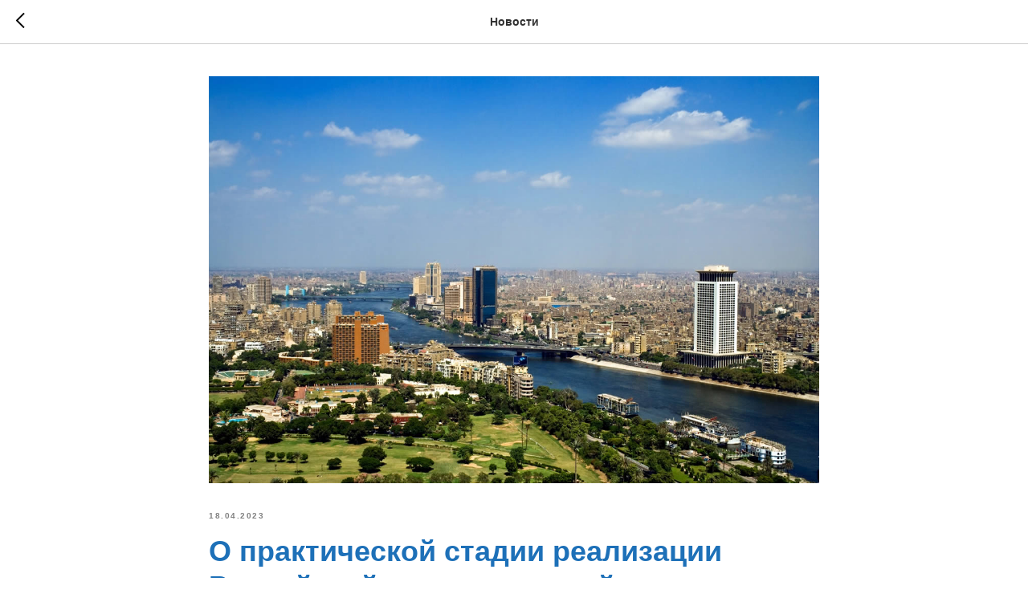

--- FILE ---
content_type: text/html; charset=UTF-8
request_url: https://exportmo.ru/tpost/ejxayj9pj1-o-prakticheskoi-stadii-realizatsii-rossi
body_size: 12509
content:
<!DOCTYPE html> <html> <head> <meta charset="utf-8" /> <meta http-equiv="Content-Type" content="text/html; charset=utf-8" /> <meta name="viewport" content="width=device-width, initial-scale=1.0" /> <meta name="yandex-verification" content="ccc566cf267c13e1" /> <!--metatextblock-->
    <title>О практической стадии реализации Российской промышленной зоны в Арабской Республике Египет</title>
    <meta name="description" content="">
    <meta name="keywords" content="">
    <meta name="robots" content="index, follow" />

    <meta property="og:title" content="О практической стадии реализации Российской промышленной зоны в Арабской Республике Египет" />
    <meta property="og:description" content="" />
    <meta property="og:type" content="website" />
    <meta property="og:url" content="https://exportmo.ru/tpost/ejxayj9pj1-o-prakticheskoi-stadii-realizatsii-rossi" />
    <meta property="og:image" content="https://static.tildacdn.com/tild6162-6232-4933-b763-303032343966/item_490.jpg" />

    <link rel="canonical" href="https://exportmo.ru/tpost/ejxayj9pj1-o-prakticheskoi-stadii-realizatsii-rossi" />
    <link rel="alternate" type="application/rss+xml" title="Новости" href="https://exportmo.ru/rss-feed-509854324719.xml" />
    <link rel="amphtml" href="https://exportmo.ru/tpost/ejxayj9pj1-o-prakticheskoi-stadii-realizatsii-rossi?amp=true">

<!--/metatextblock--> <meta name="format-detection" content="telephone=no" /> <meta http-equiv="x-dns-prefetch-control" content="on"> <link rel="dns-prefetch" href="https://ws.tildacdn.com"> <link rel="dns-prefetch" href="https://static.tildacdn.com"> <link rel="dns-prefetch" href="https://fonts.tildacdn.com"> <link rel="shortcut icon" href="https://static.tildacdn.com/tild3834-3135-4566-b535-643062343736/favicon.ico" type="image/x-icon" /> <link rel="apple-touch-icon" href="https://static.tildacdn.com/tild3438-6333-4134-b762-653835623735/152.png"> <link rel="apple-touch-icon" sizes="76x76" href="https://static.tildacdn.com/tild3438-6333-4134-b762-653835623735/152.png"> <link rel="apple-touch-icon" sizes="152x152" href="https://static.tildacdn.com/tild3438-6333-4134-b762-653835623735/152.png"> <link rel="apple-touch-startup-image" href="https://static.tildacdn.com/tild3438-6333-4134-b762-653835623735/152.png"> <meta name="msapplication-TileColor" content="#ffffff"> <meta name="msapplication-TileImage" content="https://static.tildacdn.com/tild3734-6631-4866-a336-306330306136/270.png"> <!-- Assets --> <script src="https://neo.tildacdn.com/js/tilda-fallback-1.0.min.js" async charset="utf-8"></script> <link rel="stylesheet" href="https://static.tildacdn.com/css/tilda-grid-3.0.min.css" type="text/css" media="all" onerror="this.loaderr='y';"/> <link rel="stylesheet" href="https://static.tildacdn.com/ws/project1851718/tilda-blocks-page8726679.min.css?t=1768900657" type="text/css" media="all" onerror="this.loaderr='y';" /> <link rel="stylesheet" href="https://static.tildacdn.com/css/tilda-animation-2.0.min.css" type="text/css" media="all" onerror="this.loaderr='y';" /> <link rel="stylesheet" href="https://static.tildacdn.com/css/tilda-popup-1.1.min.css" type="text/css" media="print" onload="this.media='all';" onerror="this.loaderr='y';" /> <noscript><link rel="stylesheet" href="https://static.tildacdn.com/css/tilda-popup-1.1.min.css" type="text/css" media="all" /></noscript> <link rel="stylesheet" href="https://static.tildacdn.com/css/tilda-feed-1.1.min.css" type="text/css" media="all" onerror="this.loaderr='y';" /> <link rel="stylesheet" href="https://static.tildacdn.com/css/tilda-slds-1.4.min.css" type="text/css" media="print" onload="this.media='all';" onerror="this.loaderr='y';" /> <noscript><link rel="stylesheet" href="https://static.tildacdn.com/css/tilda-slds-1.4.min.css" type="text/css" media="all" /></noscript> <link rel="stylesheet" href="https://static.tildacdn.com/css/tilda-menu-widgeticons-1.0.min.css" type="text/css" media="all" onerror="this.loaderr='y';" /> <link rel="stylesheet" href="https://static.tildacdn.com/css/tilda-forms-1.0.min.css" type="text/css" media="all" onerror="this.loaderr='y';" /> <link rel="stylesheet" href="https://static.tildacdn.com/css/tilda-cart-1.0.min.css" type="text/css" media="all" onerror="this.loaderr='y';" /> <link rel="stylesheet" href="https://static.tildacdn.com/css/tilda-zoom-2.0.min.css" type="text/css" media="print" onload="this.media='all';" onerror="this.loaderr='y';" /> <noscript><link rel="stylesheet" href="https://static.tildacdn.com/css/tilda-zoom-2.0.min.css" type="text/css" media="all" /></noscript> <script type="text/javascript">TildaFonts=["167","168","169","170"];</script> <script type="text/javascript" src="https://static.tildacdn.com/js/tilda-fonts.min.js" charset="utf-8" onerror="this.loaderr='y';"></script> <script nomodule src="https://static.tildacdn.com/js/tilda-polyfill-1.0.min.js" charset="utf-8"></script> <script type="text/javascript">function t_onReady(func) {if(document.readyState!='loading') {func();} else {document.addEventListener('DOMContentLoaded',func);}}
function t_onFuncLoad(funcName,okFunc,time) {if(typeof window[funcName]==='function') {okFunc();} else {setTimeout(function() {t_onFuncLoad(funcName,okFunc,time);},(time||100));}}function t_throttle(fn,threshhold,scope) {return function() {fn.apply(scope||this,arguments);};}function t396_initialScale(t){var e=document.getElementById("rec"+t);if(e){var i=e.querySelector(".t396__artboard");if(i){window.tn_scale_initial_window_width||(window.tn_scale_initial_window_width=document.documentElement.clientWidth);var a=window.tn_scale_initial_window_width,r=[],n,l=i.getAttribute("data-artboard-screens");if(l){l=l.split(",");for(var o=0;o<l.length;o++)r[o]=parseInt(l[o],10)}else r=[320,480,640,960,1200];for(var o=0;o<r.length;o++){var d=r[o];a>=d&&(n=d)}var _="edit"===window.allrecords.getAttribute("data-tilda-mode"),c="center"===t396_getFieldValue(i,"valign",n,r),s="grid"===t396_getFieldValue(i,"upscale",n,r),w=t396_getFieldValue(i,"height_vh",n,r),g=t396_getFieldValue(i,"height",n,r),u=!!window.opr&&!!window.opr.addons||!!window.opera||-1!==navigator.userAgent.indexOf(" OPR/");if(!_&&c&&!s&&!w&&g&&!u){var h=parseFloat((a/n).toFixed(3)),f=[i,i.querySelector(".t396__carrier"),i.querySelector(".t396__filter")],v=Math.floor(parseInt(g,10)*h)+"px",p;i.style.setProperty("--initial-scale-height",v);for(var o=0;o<f.length;o++)f[o].style.setProperty("height","var(--initial-scale-height)");t396_scaleInitial__getElementsToScale(i).forEach((function(t){t.style.zoom=h}))}}}}function t396_scaleInitial__getElementsToScale(t){return t?Array.prototype.slice.call(t.children).filter((function(t){return t&&(t.classList.contains("t396__elem")||t.classList.contains("t396__group"))})):[]}function t396_getFieldValue(t,e,i,a){var r,n=a[a.length-1];if(!(r=i===n?t.getAttribute("data-artboard-"+e):t.getAttribute("data-artboard-"+e+"-res-"+i)))for(var l=0;l<a.length;l++){var o=a[l];if(!(o<=i)&&(r=o===n?t.getAttribute("data-artboard-"+e):t.getAttribute("data-artboard-"+e+"-res-"+o)))break}return r}window.TN_SCALE_INITIAL_VER="1.0",window.tn_scale_initial_window_width=null;</script> <script src="https://static.tildacdn.com/js/jquery-1.10.2.min.js" charset="utf-8" onerror="this.loaderr='y';"></script> <script src="https://static.tildacdn.com/js/tilda-scripts-3.0.min.js" charset="utf-8" defer onerror="this.loaderr='y';"></script> <script src="https://static.tildacdn.com/ws/project1851718/tilda-blocks-page8726679.min.js?t=1768900657" charset="utf-8" onerror="this.loaderr='y';"></script> <script src="https://static.tildacdn.com/js/tilda-lazyload-1.0.min.js" charset="utf-8" async onerror="this.loaderr='y';"></script> <script src="https://static.tildacdn.com/js/tilda-animation-2.0.min.js" charset="utf-8" async onerror="this.loaderr='y';"></script> <script src="https://static.tildacdn.com/js/tilda-feed-1.1.min.js" charset="utf-8" async onerror="this.loaderr='y';"></script> <script src="https://static.tildacdn.com/js/tilda-slds-1.4.min.js" charset="utf-8" async onerror="this.loaderr='y';"></script> <script src="https://static.tildacdn.com/js/hammer.min.js" charset="utf-8" async onerror="this.loaderr='y';"></script> <script src="https://static.tildacdn.com/js/tilda-zero-1.1.min.js" charset="utf-8" async onerror="this.loaderr='y';"></script> <script src="https://static.tildacdn.com/js/tilda-menu-1.0.min.js" charset="utf-8" async onerror="this.loaderr='y';"></script> <script src="https://static.tildacdn.com/js/tilda-menu-widgeticons-1.0.min.js" charset="utf-8" async onerror="this.loaderr='y';"></script> <script src="https://static.tildacdn.com/js/tilda-forms-1.0.min.js" charset="utf-8" async onerror="this.loaderr='y';"></script> <script src="https://static.tildacdn.com/js/tilda-cart-1.1.min.js" charset="utf-8" async onerror="this.loaderr='y';"></script> <script src="https://static.tildacdn.com/js/tilda-widget-positions-1.0.min.js" charset="utf-8" async onerror="this.loaderr='y';"></script> <script src="https://static.tildacdn.com/js/tilda-popup-1.0.min.js" charset="utf-8" async onerror="this.loaderr='y';"></script> <script src="https://static.tildacdn.com/js/tilda-animation-sbs-1.0.min.js" charset="utf-8" async onerror="this.loaderr='y';"></script> <script src="https://static.tildacdn.com/js/tilda-zoom-2.0.min.js" charset="utf-8" async onerror="this.loaderr='y';"></script> <script src="https://static.tildacdn.com/js/tilda-zero-scale-1.0.min.js" charset="utf-8" async onerror="this.loaderr='y';"></script> <script src="https://static.tildacdn.com/js/tilda-skiplink-1.0.min.js" charset="utf-8" async onerror="this.loaderr='y';"></script> <script src="https://static.tildacdn.com/js/tilda-events-1.0.min.js" charset="utf-8" async onerror="this.loaderr='y';"></script> <!-- nominify begin --><meta name="google-site-verification" content="MJ0S2QP6a02QnFGn84BXzsNxl1OumkzzWO3Y0xQFYJA" /> <!-- BEGIN TILDA INTEGRATION WITH ROISTAT --> <script>
$(function(){
    $("form").each(function(){
        $(this).append('<input type="hidden" name="roistat_url" value="' + window.location.href + '">');
    });
});
</script> <!-- END TILDA INTEGRATION WITH ROISTAT --><!-- nominify end --><script type="text/javascript">window.dataLayer=window.dataLayer||[];</script> <!-- Global Site Tag (gtag.js) - Google Analytics --> <script type="text/javascript" data-tilda-cookie-type="analytics">window.mainTracker='gtag';window.gtagTrackerID='G-LL4H7SR80E';function gtag(){dataLayer.push(arguments);}
setTimeout(function(){(function(w,d,s,i){var f=d.getElementsByTagName(s)[0],j=d.createElement(s);j.async=true;j.src='https://www.googletagmanager.com/gtag/js?id='+i;f.parentNode.insertBefore(j,f);gtag('js',new Date());gtag('config',i,{});})(window,document,'script',window.gtagTrackerID);},2000);</script> <!-- VK Pixel Code --> <script type="text/javascript" data-tilda-cookie-type="advertising">setTimeout(function(){!function(){var t=document.createElement("script");t.type="text/javascript",t.async=!0,t.src="https://vk.com/js/api/openapi.js?161",t.onload=function(){VK.Retargeting.Init("VK-RTRG-1788187-erNrv"),VK.Retargeting.Hit()},document.head.appendChild(t)}();},2000);</script> <!-- End VK Pixel Code --> <script type="text/javascript">(function() {if((/bot|google|yandex|baidu|bing|msn|duckduckbot|teoma|slurp|crawler|spider|robot|crawling|facebook/i.test(navigator.userAgent))===false&&typeof(sessionStorage)!='undefined'&&sessionStorage.getItem('visited')!=='y'&&document.visibilityState){var style=document.createElement('style');style.type='text/css';style.innerHTML='@media screen and (min-width: 980px) {.t-records {opacity: 0;}.t-records_animated {-webkit-transition: opacity ease-in-out .2s;-moz-transition: opacity ease-in-out .2s;-o-transition: opacity ease-in-out .2s;transition: opacity ease-in-out .2s;}.t-records.t-records_visible {opacity: 1;}}';document.getElementsByTagName('head')[0].appendChild(style);function t_setvisRecs(){var alr=document.querySelectorAll('.t-records');Array.prototype.forEach.call(alr,function(el) {el.classList.add("t-records_animated");});setTimeout(function() {Array.prototype.forEach.call(alr,function(el) {el.classList.add("t-records_visible");});sessionStorage.setItem("visited","y");},400);}
document.addEventListener('DOMContentLoaded',t_setvisRecs);}})();</script></head> <body class="t-body" style="margin:0;"> <!--allrecords--> <div id="allrecords" class="t-records" data-post-page="y" data-hook="blocks-collection-content-node" data-tilda-project-id="1851718" data-tilda-page-id="8726679" data-tilda-page-alias="news" data-tilda-formskey="8108ae1bba6bb9ee1f3a23fb5f83baad" data-tilda-cookie="no" data-tilda-lazy="yes" data-tilda-root-zone="com" data-tilda-project-headcode="yes" data-tilda-project-country="RU">

<!-- POST START -->




        






<div id="rec150997614" class="r t-rec">
    <div class="t-feed">

        <div class="t-feed__post-popup t-popup_show" style="background-color:#ffffff;display:block;" data-feed-popup-postuid="ejxayj9pj1" data-feed-popup-feeduid="509854324719">

            <div class="t-feed__post-popup__close-wrapper">

                <a href="https://exportmo.ru/news" class="t-popup__close">
                    <div class="t-popup__close-wrapper">
                        <svg class="t-popup__close-icon" width="11" height="20" viewBox="0 0 11 20" fill="none" xmlns="http://www.w3.org/2000/svg">
                            <path d="M1 1L10 10L1 19" stroke="#000000" stroke-width="2"/>
                        </svg>
                    </div>
                </a>

                <div class="t-feed__post-popup__close-text-wrapper">
                    <div class="js-feed-close-text t-feed__post-popup__close-text t-descr t-descr_xxs" style="color:#000000;">
                                                    Новости
                                            </div>
                </div>

                
            </div>

            <div class="t-feed__post-popup__container t-container t-popup__container t-popup__container-static">
                <div itemscope itemtype="https://schema.org/BlogPosting" class="t-feed__post-popup__content-wrapper">

                <div class="t-feed__post-popup__content t-col t-col_8">
                    <div style="display: none;">
                        <meta itemprop="datePublished" content="2023-04-18MSK12:19:00+03:00" />
                        <meta itemprop="dateModified" content="2023-04-18MSK12:23:13+03:00" />
                        <meta itemprop="mainEntityOfPage" content="https://exportmo.ru/tpost/ejxayj9pj1-o-prakticheskoi-stadii-realizatsii-rossi" />
                        <div itemprop="publisher" itemscope itemtype="https://schema.org/Organization">
                            <meta itemprop="logo" content="" />
                            <meta itemprop="name" content="" />
                            <meta itemprop="address" content="" />
                            <meta itemprop="telephone" content="" />
                        </div>
                    </div>

                                            
                                                                                                                        <div id="feed-cover" class="r t-feed__post-popup__cover-wrapper t-feed__post-popup__cover-wrapper_beforetitle">
                                        <img itemprop="image" src="https://static.tildacdn.com/tild6162-6232-4933-b763-303032343966/item_490.jpg"  class="js-feed-post-image t-feed__post-popup__img t-img t-zoomable" data-zoomable="yes" data-img-zoom-url="https://static.tildacdn.com/tild6162-6232-4933-b763-303032343966/item_490.jpg">
                                    </div>
                                                            
                                                                                            <div class="t-feed__post-popup__date-parts-wrapper t-feed__post-popup__date-parts-wrapper_beforetitle">
                                                                                                                    <span class="t-feed__post-popup__date-wrapper">
                                            <span class="js-feed-post-date t-feed__post-popup__date t-uptitle t-uptitle_sm">2023-04-18 12:19</span>
                                        </span>
                                                                                                                                                </div>
                                                            
                                                            <div class="t-feed__post-popup__title-wrapper">
                                    <h1 itemprop="headline" class="js-feed-post-title t-feed__post-popup__title t-title t-title_xxs">О практической стадии реализации Российской промышленной зоны в Арабской Республике Египет</h1>
                                </div>
                            
                                                                        
                    
                    
                    
                                            <div id="feed-text" class="r t-feed__post-popup__text-wrapper t-feed__post-popup__text-wrapper_zoom" data-animationappear="off">
                            <div itemprop="articleBody" class="js-feed-post-text t-feed__post-popup__text t-text t-text_md"><section><div class="t-redactor__tte-view"><div class="t-redactor__text">В настоящее время Министерством промышленности и торговли Российской Федерации совместно с государственной корпорацией развития ВЭБ.РФ реализуется проект Российской промышленной зоны в Арабской Республике Египет (далее – РПЗ), цель которого – создание благоприятных условий для выхода отечественных компаний на рынки Африки и Ближнего Востока.<br /><br />С целью расширения пула потенциальных резидентов из числа заинтересованных отечественных промышленных компаний Минпромторгом России совместно с ВЭБ.РФ запланировано <strong>с 27 по 31 мая 2023 г.</strong> проведение бизнес-миссии в очном формате в <strong>Арабскую Республику Египет </strong>для ознакомления с проектом РПЗ и установления деловых контактов с потенциальными партнерами.<br /><br />Среди потенциальных резидентов РПЗ – представители ведущих отраслей российской промышленности: железнодорожного, сельскохозяйственного и автомобильного машиностроения, химической промышленности, строительных материалов, металлургии, радиоэлектроники и др. Одним из преимуществ РПЗ для резидентов является возможность экспорта своей продукции на международные рынки с учетом действующих торговых соглашений Египта с более 70 государствами Ближнего Востока, Африки, Европы и Латинской Америки. Проект реализуется в рамках межправительственного соглашения, которое закрепляет основные условия преференциального режима для российских резидентов.<br /><br />Ориентировочно в июне 2023 г. ожидается ратификация Парламентом Арабской Республики Египет Протокола о внесении изменений в Межправительственное соглашение о создании и обеспечении условий деятельности РПЗ, текст которого был согласован египетской стороной в результате визита в марте 2023 г. Заместителя Председателя Правительства Российской Федерации – Министра промышленности и торговли Российской Федерации Д.В. Мантурова в г. Каир в качестве сопредседателя 14-го заседания Российско-Египетской Межправительственной комиссии.<br /><br />Контактные лицо от Минпромторга России:<br />Бородин Максим Александрович<br />тел.: +7 (495) 870-29-21 (доб. 28565)<br />моб.: +7 (925) 063-99-76<br /><br />Контактное лицо от ВЭБ.РФ:<br />Мирная Анна Владимировна<br />моб.: +7 (965) 359-62-23</div></div></section></div>
                        </div>
                    
                    
                                                                
                    
                </div>
                </div>

                
                
            </div>

            
        </div>

    </div>
</div>



<style type="text/css">
#rec150997614 .t-feed__post-popup__cover-wrapper .t-slds__bullet_active .t-slds__bullet_body,
#rec150997614 .t-feed__post-popup__cover-wrapper .t-slds__bullet:hover .t-slds__bullet_body {
    background-color: #222 !important;
}

#rec150997614 .t-feed__post-popup__arrow-top {
    position:fixed;
    z-index:1;
    bottom:20px;
    left: 20px;
    
    
    min-height:30px;
}

#rec150997614 .t-feed__post-popup__arrow-top svg path {
    
}
</style>







    

<script type="text/javascript">
    $(document).ready(function(){
        window.tFeedPosts = {};

        var recid = '150997614';

        var opts = {
            "feeduid": "509854324719",
            "previewmode": "yes",
            "align": "left",
            "amountOfPosts": "",
            "reverse": "desc",
            "blocksInRow": "3",
            "blocksClass": "t-feed__grid-col t-col t-col_4",
            "blocksWidth": "360",
            "colClass": "",
            "prefixClass": "",
            "vindent": "",
            "dateFormat": "4",
            "timeFormat": "",
            "imageRatio": "56",
            "hasOriginalAspectRatio": false,
            "imageHeight": "",
            "imageWidth": "",
            "dateFilter": 'all',
            "showPartAll": true,
            "showImage": true,
            "showShortDescr": true,
            "showParts": false,
            "showDate": false,
            "hideFeedParts": false,
            "parts_opts": {
                "partsBgColor": "#ffffff",
                "partsBorderSize": "1px",
                "partsBorderColor": "#000000",
                "align": "center"
            },
            "btnsAlign": false,
            "colWithBg": {
                "paddingSize": "",
                "background": "",
                "borderRadius": "",
                "shadowSize": "",
                "shadowOpacity": "",
                "shadowSizeHover": "",
                "shadowOpacityHover": "",
                "shadowShiftyHover": ""
            },
            "separator": {
                "height": "",
                "color": "",
                "opacity": "",
                "hideSeparator": false
            },
            "btnAllPosts": {
                "text": "",
                "link": "",
                "target": ""
            },
            "popup_opts": {
                "popupBgColor": "#ffffff",
                "overlayBgColorRgba": "rgba(255,255,255,1)",
                "closeText": "",
                "iconColor": "#000000",
                "popupStat": "",
                "titleColor": "",
                "textColor": "",
                "subtitleColor": "",
                "datePos": "aftertext",
                "partsPos": "aftertext",
                "imagePos": "aftertitle",
                "inTwoColumns": false,
                "zoom": false,
                "styleRelevants": "",
                "methodRelevants": "random",
                "titleRelevants": "",
                "showRelevants": "",
                "titleFontFamily": "",
                "descrFontFamily": "",
                "subtitleFontFamily": "Circe",
                "shareStyle": "t-feed__share_black-white",
                "shareBg": "",
                "isShare": false,
                "shareServices": "",
                "shareFBToken": "",
                "showDate": false,
                "bgSize": "cover"
            },
            "arrowtop_opts": {
                "isShow": false,
                "style": "",
                "color": "",
                "bottom": "",
                "left": "",
                "right": ""
            },
            "gallery": {
                "control": "",
                "arrowSize": "",
                "arrowBorderSize": "",
                "arrowColor": "",
                "arrowColorHover": "",
                "arrowBg": "",
                "arrowBgHover": "",
                "arrowBgOpacity": "",
                "arrowBgOpacityHover": "",
                "showBorder": "",
                "dotsWidth": "",
                "dotsBg": "",
                "dotsActiveBg": "",
                "dotsBorderSize": ""
            },
            "typo": {
                "title": "color:#000000;font-family:'TildaSans';",
                "descr": "font-family:'TildaSans';",
                "subtitle": "font-family:'TildaSans';"
            },
            "amountOfSymbols": "",
            "bbtnStyle": "color:#ffffff;background-color:#000000;border-radius:3px; -moz-border-radius:3px; -webkit-border-radius:3px;",
            "btnStyle": "color:#000000;border:1px solid #000000;background-color:#ffffff;border-radius:5px; -moz-border-radius:5px; -webkit-border-radius:5px;",
            "btnTextColor": "#000000",
            "btnType": "",
            "btnSize": "sm",
            "btnText": "",
            "btnReadMore": "",
            "isHorizOnMob": false,
            "itemsAnim": "",
            "datePosPs": "beforetitle",
            "partsPosPs": "beforetitle",
            "imagePosPs": "beforetitle",
            "datePos": "afterdescr",
            "partsPos": "onimage",
            "imagePos": "beforetitle"
        };

        var post = {
            uid: 'ejxayj9pj1',
            date: '2023-04-18 12:19',
            mediatype: 'image',
            mediadata: 'https://static.tildacdn.com/tild6162-6232-4933-b763-303032343966/item_490.jpg',
            postparts: []
        };

        t_onFuncLoad('t_feed_PostInit', function() {
            t_feed_PostInit(recid, opts, post);
        });

        t_onFuncLoad('t_feed__drawPostPopupVideo', function() {
            var postVideoHtml = t_feed__drawPostPopupVideo(post);
            $('.js-feed-cover-video').html(postVideoHtml);
        });

        t_feed_formateDate_snippet('2023-04-18 12:19');       // todo: t_feed_formateDate(date, opts, recid)

        if ($('.t-feed__post-popup__text-wrapper').hasClass('t-feed__post-popup__text-wrapper_zoom')) {
            t_onFuncLoad('t_feed_addZoom', function () {
                t_feed_addZoom();
            });
        }

        var arrowTop = $('.t-feed__post-popup__arrow-top');
        var popup = $('.t-feed__post-popup');
        popup.scroll(function() {
            t_onFuncLoad('t_feed_addPostPopupArrowTop', function () {
                t_feed_addPostPopupArrowTop($(this), arrowTop);
            });
        });
        arrowTop.on('click', function() {
            popup.animate({scrollTop: 0}, 300);
        });

        t_onFuncLoad('t_feed_getCountOfViews', function () {
            t_feed_getCountOfViews($('.t-feed__post-popup'));
        });

        if ($('.js-feed-relevants').length > 0) {
            t_onFuncLoad('t_feed_addRelevantsPosts', function () {
                t_feed_addRelevantsPosts(recid, opts, post, post.uid);
            });
        }

        var bgColor = '#ffffff';
        bgColor = bgColor ? bgColor.replace('1)', '0.9)') : '';
        $('.t-feed__post-popup__close-wrapper').css('background-color', bgColor);
    });

    function t_feed_drawParts_snippet(parts) {
        var tagsHTML = '';
        parts.split(',').forEach(function(item) {
            tagsHTML += '<span class="t-uptitle t-uptitle_xs">' + item + '</span>';
        });

        $('.js-feed-post-tags').html(tagsHTML);
    }

    function t_feed_formateDate_snippet(date) {
        var dayDate = date.split(' ')[0];
        var timeDate = date.split(' ')[1];
        var dateParts = dayDate.split('-');
        var newDate = new Date(dateParts[0], dateParts[1] - 1, dateParts[2]);
        var time = +'' == 1? ' ' + timeDate : '';
        var newMonth = newDate.getMonth();
        var day = dateParts[2];
        var month = dateParts[1];
        var year = dateParts[0];
        var newDate = '';
        var monthArr = ['january', 'february', 'march', 'april', 'may', 'june', 'july', 'august', 'september', 'october', 'november', 'december'];
        var monthTitle = t_feed_getDictionary_snippet(monthArr[newMonth]);
        switch (+'4') {
            case 1:
                newDate = month + '-' + day + '-' + year + time;
                break;
            case 2:
                newDate = day + '-' + month + '-' + year + time;
                break;
            case 3:
                newDate = day + '/' + month + '/' + year + time;
                break;
            case 4:
                newDate = day + '.' + month + '.' + year + time;
                break;
            case 5:
                newDate = monthTitle[0] + ' ' + day + ', ' + year + time;
                break;
            case 6:
                newDate = day + ' ' + monthTitle[1] + ' ' + year + time;
                break;
            default:
                newDate = t_feed_addDefaultDate_snippet(dateParts, date, monthTitle, time);
                break;
        }

        $('.js-feed-post-date').html(newDate);
    }

    function t_feed_addDefaultDate_snippet(dateParts, date, monthTitle, time) {
        var lang = t_feed_returnLang_snippet();
        var currentDate = new Date();
        var postDateMs = Date.parse(date);
        var diffDate = currentDate - postDateMs;
        var days = Math.floor(diffDate / (60 * 60 * 1000 * 24));
        var agoTitle = t_feed_getDictionary_snippet('ago');
        var daysTitle = (lang == 'RU' || lang == 'UK') && (days > 4) ? t_feed_getDictionary_snippet('days')[1] : t_feed_getDictionary_snippet('days')[0];
        var currentYear = currentDate.getFullYear();
        var postYear = +date.split('-')[0];
        var agoTitleSeparator = (lang == 'JA' || lang == 'CN') ? '' : ' ';
        var year = postYear != currentYear ? postYear : '';
        var defaultDate = '';

        if (days == 0) {
            defaultDate = t_feed_getDictionary_snippet('today');
        }

        if (days == 1) {
            defaultDate = t_feed_getDictionary_snippet('yesterday');
        }

        if (days > 1 && days < 15) {
            if (lang == 'FR' || lang == 'DE' || lang == 'ES' || lang == 'PT') {
                defaultDate = agoTitle + agoTitleSeparator + days + agoTitleSeparator + daysTitle;
            } else {
                defaultDate = days + agoTitleSeparator + daysTitle + agoTitleSeparator + agoTitle;
            }
        }

        if (days >= 15 || postYear > currentYear) {
            defaultDate = t_feed_addFullDate_snippet(lang, dateParts[2], monthTitle, year) + time;
        }

        return defaultDate;
    }

    function t_feed_addFullDate_snippet(lang, day, month, year) {
        var monthSeparator = lang == 'DE' ? '. ' : ' ';
        var datePartSeparator = ' ';
        if (lang == 'EN') {
            datePartSeparator = year != '' ? ', ' : '';
        } else if (lang == 'ES' || lang == 'PT') {
            datePartSeparator = year != '' ? ' de ' : '';
        }

        var monthTitle = month[1];
        if (lang == 'EN' || lang == 'DE') {
            monthTitle = month[0];
        }

        if (lang == 'EN') {
            return monthTitle + ' ' + day + datePartSeparator + year;
        } else if (lang == 'JA' || lang == 'CN') {
            return year + monthTitle + day;
        } else {
            return day + monthSeparator + monthTitle + datePartSeparator + year;
        }
    }

    function t_feed_getDictionary_snippet(msg) {
        var dict = [];

        dict['seealso'] = {
            EN: 'See also',
            RU: 'Смотрите также',
            FR: 'Voir également',
            DE: 'Siehe auch',
            ES: 'Ver también',
            PT: 'Veja também',
            UK: 'Дивись також',
            JA: 'また見なさい',
            CN: '也可以看看'
        };

        dict['today'] = {
            EN: 'Today',
            RU: 'Сегодня',
            FR: 'Aujourd\'hui',
            DE: 'Heute',
            ES: 'Hoy',
            PT: 'Hoje',
            UK: 'Сьогодні',
            JA: '今日',
            CN: '今天'
        };

        dict['yesterday'] = {
            EN: 'Yesterday',
            RU: 'Вчера',
            FR: 'Hier',
            DE: 'Gestern',
            ES: 'Ayer',
            PT: 'Ontem',
            UK: 'Вчора',
            JA: '昨日',
            CN: '昨天'
        };

        dict['days'] = {
            EN: ['days'],
            RU: ['дня', 'дней'],
            FR: ['jours'],
            DE: ['tagen'],
            ES: ['dias'],
            PT: ['dias'],
            UK: ['дні', 'днів'],
            JA: ['日'],
            CN: ['天']
        };

        dict['ago'] = {
            EN: 'ago',
            RU: 'назад',
            FR: 'Il y a',
            DE: 'Vor',
            ES: 'Hace',
            PT: 'Há',
            UK: 'тому',
            JA: '前',
            CN: '前'
        };

        dict['january'] = {
            EN: ['January', 'january'],
            RU: ['Январь', 'января'],
            FR: ['Janvier', 'janvier'],
            DE: ['Januar', 'januar'],
            ES: ['Enero', 'de enero'],
            PT: ['Janeiro', 'de janeiro'],
            UK: ['Січень', 'січня'],
            JA: ['一月', '一月'],
            CN: ['一月', '一月']
        };

        dict['february'] = {
            EN: ['February', 'february'],
            RU: ['Февраль', 'февраля'],
            FR: ['Février', 'février'],
            DE: ['Februar', 'februar'],
            ES: ['Febrero', 'de febrero'],
            PT: ['Fevereiro', 'de fevereiro'],
            UK: ['Лютий', 'лютого'],
            JA: ['二月', '二月'],
            CN: ['二月', '二月']
        };

        dict['march'] = {
            EN: ['March', 'March'],
            RU: ['Март', 'марта'],
            FR: ['Mars', 'mars'],
            DE: ['März', 'märz'],
            ES: ['Marzo', 'de marzo'],
            PT: ['Março', 'de março'],
            UK: ['Березень', 'березня'],
            JA: ['三月', '三月'],
            CN: ['三月', '三月']
        };

        dict['april'] = {
            EN: ['April', 'april'],
            RU: ['Апрель', 'апреля'],
            FR: ['Avril', 'avril'],
            DE: ['April', 'april'],
            ES: ['Abril', 'de abril'],
            PT: ['Abril', 'de abril'],
            UK: ['Квітень', 'квітня'],
            JA: ['四月', '四月'],
            CN: ['四月', '四月']
        };

        dict['may'] = {
            EN: ['May', 'may'],
            RU: ['Май', 'мая'],
            FR: ['Mai', 'mai'],
            DE: ['Kann', 'kann'],
            ES: ['Mayo', 'de mayo'],
            PT: ['Maio', 'de maio'],
            UK: ['Травень', 'травня'],
            JA: ['五月', '五月'],
            CN: ['五月', '五月']
        };

        dict['june'] = {
            EN: ['June', 'june'],
            RU: ['Июнь', 'июня'],
            FR: ['Juin', 'juin'],
            DE: ['Juni', 'juni'],
            ES: ['Junio', 'de junio'],
            PT: ['Junho', 'de junho'],
            UK: ['Червень', 'червня'],
            JA: ['六月', '六月'],
            CN: ['六月', '六月']
        };

        dict['july'] = {
            EN: ['July', 'july'],
            RU: ['Июль', 'июля'],
            FR: ['Juillet', 'juillet'],
            DE: ['Juli', 'Juli'],
            ES: ['Julio', 'de julio'],
            PT: ['Julho', 'de julho'],
            UK: ['Липень', 'липня'],
            JA: ['七月', '七月'],
            CN: ['七月', '七月']
        };

        dict['august'] = {
            EN: ['August', 'august'],
            RU: ['Август', 'августа'],
            FR: ['Août', 'août'],
            DE: ['August', 'august'],
            ES: ['Agosto', 'de agosto'],
            PT: ['Agosto', 'de agosto'],
            UK: ['Серпень', 'серпня'],
            JA: ['八月', '八月'],
            CN: ['八月', '八月']
        };

        dict['september'] = {
            EN: ['September', 'september'],
            RU: ['Сентябрь', 'сентября'],
            FR: ['Septembre', 'septembre'],
            DE: ['September', 'september'],
            ES: ['Septiembre', 'de septiembre'],
            PT: ['Setembro', 'de setembro'],
            UK: ['Вересень', 'вересня'],
            JA: ['九月', '九月'],
            CN: ['九月', '九月']
        };

        dict['october'] = {
            EN: ['October', 'october'],
            RU: ['Октябрь', 'октября'],
            FR: ['Octobre', 'octobre'],
            DE: ['Oktober', 'oktober'],
            ES: ['Octubre', 'de octubre'],
            PT: ['Outubro', 'de outubro'],
            UK: ['Жовтень', 'жовтня'],
            JA: ['十月', '十月'],
            CN: ['十月', '十月']
        };

        dict['november'] = {
            EN: ['November', 'november'],
            RU: ['Ноябрь', 'ноября'],
            FR: ['Novembre', 'novembre'],
            DE: ['November', 'november'],
            ES: ['Noviembre', 'de noviembre'],
            PT: ['Novembro', 'de novembro'],
            UK: ['Листопад', 'листопада'],
            JA: ['十一月', '十一月'],
            CN: ['十一月', '十一月']
        };

        dict['december'] = {
            EN: ['December', 'december'],
            RU: ['Декабрь', 'декабря'],
            FR: ['Décembre', 'décembre'],
            DE: ['Dezember', 'dezember'],
            ES: ['Diciembre', 'de diciembre'],
            PT: ['Dezembro', 'de dezembro'],
            UK: ['Грудень', 'грудня'],
            JA: ['十二月', '十二月'],
            CN: ['十二月', '十二月']
        };

        var lang = t_feed_returnLang_snippet();

        if (typeof dict[msg] != 'undefined') {
            if (typeof dict[msg][lang] != 'undefined' && dict[msg][lang] != '') {
                return dict[msg][lang];
            } else {
                return dict[msg]['EN'];
            }
        }
    }

    function t_feed_returnLang_snippet() {
        t_feed_defineUserLang_snippet();
        var customLang = '';
        var lang = 'EN';
        if (typeof customLang != 'undefined' && customLang != '') {
            lang = customLang.toUpperCase();
        } else {
            lang = window.tildaBrowserLang;
        }

        return lang;
    }

    function t_feed_defineUserLang_snippet() {
        window.tildaBrowserLang = window.navigator.userLanguage || window.navigator.language;
        window.tildaBrowserLang = window.tildaBrowserLang.toUpperCase();

        if (window.tildaBrowserLang.indexOf('RU') != -1) {
            window.tildaBrowserLang = 'RU';
        } else if (window.tildaBrowserLang.indexOf('FR') != -1) {
            window.tildaBrowserLang = 'FR';
        } else if (window.tildaBrowserLang.indexOf('DE') != -1) {
            window.tildaBrowserLang = 'DE';
        } else if (window.tildaBrowserLang.indexOf('ES') != -1) {
            window.tildaBrowserLang = 'ES';
        } else if (window.tildaBrowserLang.indexOf('PT') != -1) {
            window.tildaBrowserLang = 'PT';
        } else if (window.tildaBrowserLang.indexOf('UK') != -1) {
            window.tildaBrowserLang = 'UK';
        } else if (window.tildaBrowserLang.indexOf('JA') != -1) {
            window.tildaBrowserLang = 'JA';
        } else if (window.tildaBrowserLang.indexOf('CN') != -1) {
            window.tildaBrowserLang = 'CN';
        } else {
            window.tildaBrowserLang = 'EN';
        }
    }
</script>





    <style>
    .t-feed__post-popup.t-popup_show {
        min-height: 100vh;
    }
    </style>



<!-- POST END -->

</div>
<!--/allrecords--> <!-- Stat --> <!-- Yandex.Metrika counter 50652934 --> <script type="text/javascript" data-tilda-cookie-type="analytics">setTimeout(function(){(function(m,e,t,r,i,k,a){m[i]=m[i]||function(){(m[i].a=m[i].a||[]).push(arguments)};m[i].l=1*new Date();k=e.createElement(t),a=e.getElementsByTagName(t)[0],k.async=1,k.src=r,a.parentNode.insertBefore(k,a)})(window,document,"script","https://mc.yandex.ru/metrika/tag.js","ym");window.mainMetrikaId='50652934';ym(window.mainMetrikaId,"init",{clickmap:true,trackLinks:true,accurateTrackBounce:true,webvisor:true,params:{__ym:{"ymCms":{"cms":"tilda","cmsVersion":"1.0","cmsCatalog":"1"}}},ecommerce:"dataLayer"});},2000);</script> <noscript><div><img src="https://mc.yandex.ru/watch/50652934" style="position:absolute; left:-9999px;" alt="" /></div></noscript> <!-- /Yandex.Metrika counter --> <script type="text/javascript">if(!window.mainTracker) {window.mainTracker='tilda';}
window.tildastatcookie='no';setTimeout(function(){(function(d,w,k,o,g) {var n=d.getElementsByTagName(o)[0],s=d.createElement(o),f=function(){n.parentNode.insertBefore(s,n);};s.type="text/javascript";s.async=true;s.key=k;s.id="tildastatscript";s.src=g;if(w.opera=="[object Opera]") {d.addEventListener("DOMContentLoaded",f,false);} else {f();}})(document,window,'264501e99aca8b9f9c623bd43d8dd863','script','https://static.tildacdn.com/js/tilda-stat-1.0.min.js');},2000);</script> <!-- VK Pixel code (noscript) --> <noscript><img src="https://vk.com/rtrg?p=VK-RTRG-1788187-erNrv" style="position:fixed; left:-999px;" alt=""/></noscript> <!-- End VK Pixel code (noscript) --> </body> </html>